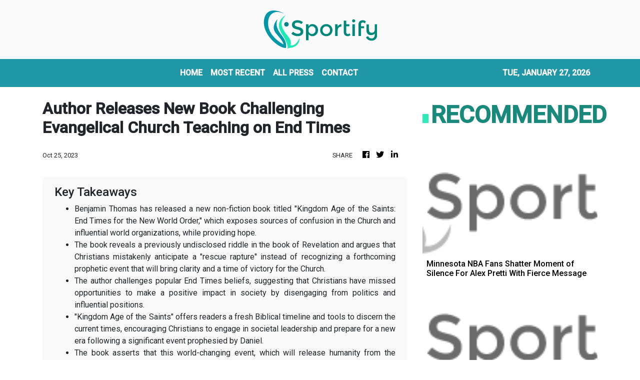

--- FILE ---
content_type: text/html; charset=utf-8
request_url: https://us-central1-vertical-news-network.cloudfunctions.net/get/fetch-include-rss
body_size: 15190
content:
[
  {
    "id": 112674183,
    "title": "Football fixtures and results",
    "summary": "Catch up with all the week’s football fixtures and results here.",
    "slug": "football-fixtures-and-results",
    "link": "https://www.kentonline.co.uk/maidstone/sport/football-fixtures-and-results-335455/",
    "date_published": "2026-01-26T22:03:40.000Z",
    "images": "https://www.kentonline.co.uk/_media/img/330x0/TZIBSKQ6T4L31W2YROZ7.jpg",
    "categories": "4062,162,1094,2804,4043,4063,4515,4526,4527,4528,4531,4538,4552,4553,4558,4566",
    "img_id": "0",
    "caption": "",
    "country": "United Kingdom",
    "source_type": "rss",
    "source": "KentOnline"
  },
  {
    "id": 112928127,
    "title": "Minnesota NBA Fans Shatter Moment of Silence For Alex Pretti With Fierce Message",
    "summary": "People at the rescheduled Timberwolves match brought their A-game to demonstrate against the widely criticized killing of another protester.",
    "slug": "minnesota-nba-fans-shatter-moment-of-silence-for-alex-pretti-with-fierce-message",
    "link": "https://www.huffpost.com/entry/minnesota-timberwolves-fuck-ice-target-center_n_69773f11e4b00d7771d7b6f6",
    "date_published": "2026-01-26T11:44:52.000Z",
    "images": "",
    "categories": "4062,162,1094,2804,4043,4063,4515,4526,4527,4528,4531,4538,4552,4553,4558,4566",
    "img_id": "0",
    "caption": "",
    "country": "United States",
    "source_type": "rss",
    "source": "HuffPost"
  },
  {
    "id": 112901500,
    "title": "KentOnline’s team of the week",
    "summary": "Find out who’s in KentOnline’s team of the week and vote for your star man.",
    "slug": "kentonlines-team-of-the-week",
    "link": "https://www.kentonline.co.uk/thanet/sport/kentonline-s-team-of-the-week-335592/",
    "date_published": "2026-01-26T11:09:10.000Z",
    "images": "https://www.kentonline.co.uk/_media/img/330x0/XQHB8Z5QBV8MIG459RRV.jpg",
    "categories": "4062,162,1094,2804,4043,4063,4515,4526,4527,4528,4531,4538,4552,4553,4558,4566",
    "img_id": "0",
    "caption": "",
    "country": "United Kingdom",
    "source_type": "rss",
    "source": "KentOnline"
  },
  {
    "id": 112868884,
    "title": "Gillingham striker Josh Andrews shines after scrutiny",
    "summary": "Josh Andrews delivered a strong response to a frustrating afternoon a week ago as Gillingham cruised to a 3-0 win over Harrogate on Saturday.",
    "slug": "gillingham-striker-josh-andrews-shines-after-scrutiny",
    "link": "https://www.kentonline.co.uk/medway/sport/gillingham-striker-josh-andrews-shines-after-scrutiny-335580/",
    "date_published": "2026-01-26T08:32:08.000Z",
    "images": "https://www.kentonline.co.uk/_media/img/330x0/X0HSQNGNZDDV5ML3MCKS.jpg",
    "categories": "4062,162,1094,2804,4043,4063,4515,4526,4527,4528,4531,4538,4552,4553,4558,4566",
    "img_id": "0",
    "caption": "",
    "country": "United Kingdom",
    "source_type": "rss",
    "source": "KentOnline"
  },
  {
    "id": 112928128,
    "title": "'I Can't Watch': Trump Fires Off Unexpected Whine At The Worst Possible Time",
    "summary": "The president complained about football again as protests rocked Minneapolis after Saturday's deadly shooting.",
    "slug": "i-cant-watch-trump-fires-off-unexpected-whine-at-the-worst-possible-time",
    "link": "https://www.huffpost.com/entry/trump-nfl-kickoff-rule-change_n_6976db16e4b084f2a18ec8c2",
    "date_published": "2026-01-26T05:30:42.000Z",
    "images": "",
    "categories": "4062,162,1094,2804,4043,4063,4515,4526,4527,4528,4531,4538,4552,4553,4558,4566",
    "img_id": "0",
    "caption": "",
    "country": "United States",
    "source_type": "rss",
    "source": "HuffPost"
  },
  {
    "id": 112868883,
    "title": "Ainsworth hopes Nevitt thrives after Cambridge loan move",
    "summary": "Gillingham manager Gareth Ainsworth says he hopes Elliott Nevitt enjoys success after joining League Two rivals Cambridge United.",
    "slug": "ainsworth-hopes-nevitt-thrives-after-cambridge-loan-move",
    "link": "https://www.kentonline.co.uk/medway/sport/ainsworth-hopes-nevitt-thrives-after-cambridge-loan-move-335582/",
    "date_published": "2026-01-26T05:00:00.000Z",
    "images": "https://www.kentonline.co.uk/_media/img/330x0/BD6RAIZUHXZI2UH19K8S.jpg",
    "categories": "4062,162,1094,2804,4043,4063,4515,4526,4527,4528,4531,4538,4552,4553,4558,4566",
    "img_id": "0",
    "caption": "",
    "country": "United Kingdom",
    "source_type": "rss",
    "source": "KentOnline"
  },
  {
    "id": 112928129,
    "title": "Sam Darnold And Seahawks Advance To Super Bowl With Thrilling 31-27 Win Over Rams In NFC Title Game",
    "summary": "The Seattle Seahawks advanced to the Super Bowl, beating the Los Angeles Rams 31-27 in an electrifying NFC championship game.",
    "slug": "sam-darnold-and-seahawks-advance-to-super-bowl-with-thrilling-3127-win-over-rams-in-nfc-title-game",
    "link": "https://www.huffpost.com/entry/ap-fbn-rams-seahawks_n_6976da38e4b084f2a18ec83d",
    "date_published": "2026-01-26T03:09:52.000Z",
    "images": "",
    "categories": "4062,162,1094,2804,4043,4063,4515,4526,4527,4528,4531,4538,4552,4553,4558,4566",
    "img_id": "0",
    "caption": "",
    "country": "United States",
    "source_type": "rss",
    "source": "HuffPost"
  },
  {
    "id": 112928130,
    "title": "Why Won’t Trump Attend The Super Bowl This Year? It’s Just Too Far!",
    "summary": "Trump also condemned the NFL’s entertainment lineup for the game: \"I'm anti-them.\"",
    "slug": "why-wont-trump-attend-the-super-bowl-this-year-its-just-too-far",
    "link": "https://www.huffpost.com/entry/donald-trump-skips-super-bowl_n_697649a2e4b068aff7af682e",
    "date_published": "2026-01-26T02:20:37.000Z",
    "images": "",
    "categories": "4062,162,1094,2804,4043,4063,4515,4526,4527,4528,4531,4538,4552,4553,4558,4566",
    "img_id": "0",
    "caption": "",
    "country": "United States",
    "source_type": "rss",
    "source": "HuffPost"
  },
  {
    "id": 112708306,
    "title": "Ainsworth talks up promotion push after Gillingham’s dominant win",
    "summary": "‘We’re still in this race’ declared Gillingham’s boss after securing back-to-back League 2 wins.",
    "slug": "ainsworth-talks-up-promotion-push-after-gillinghams-dominant-win",
    "link": "https://www.kentonline.co.uk/medway/sport/reaction-harrogate-v-gillingham-league-2-335547/",
    "date_published": "2026-01-25T10:51:19.000Z",
    "images": "https://www.kentonline.co.uk/_media/img/330x0/IBA571H0JE7RD0691O37.jpg",
    "categories": "4062,162,1094,2804,4043,4063,4515,4526,4527,4528,4531,4538,4552,4553,4558,4566",
    "img_id": "0",
    "caption": "",
    "country": "United Kingdom",
    "source_type": "rss",
    "source": "KentOnline"
  },
  {
    "id": 112697004,
    "title": "Report: Back-to-back wins for the Gills",
    "summary": "Gillingham deservedly took maximum points from their trip to lowly Harrogate Town.",
    "slug": "report-backtoback-wins-for-the-gills",
    "link": "https://www.kentonline.co.uk/medway/sport/match-report-harrogate-v-gillingham-league-2-335546/",
    "date_published": "2026-01-25T10:50:34.000Z",
    "images": "https://www.kentonline.co.uk/_media/img/330x0/DBY9JCRPDMJ2UBQMEK73.jpg",
    "categories": "4062,162,1094,2804,4043,4063,4515,4526,4527,4528,4531,4538,4552,4553,4558,4566",
    "img_id": "0",
    "caption": "",
    "country": "United Kingdom",
    "source_type": "rss",
    "source": "KentOnline"
  },
  {
    "id": 112773439,
    "title": "Fit-again defender enjoying key role for rejuvenated Gills",
    "summary": "Conor Masterson underlined his growing influence at Gillingham as the goalscoring defender played a key role in Saturday’s win.",
    "slug": "fitagain-defender-enjoying-key-role-for-rejuvenated-gills",
    "link": "https://www.kentonline.co.uk/medway/sport/fit-again-defender-enjoying-key-role-for-rejuvenated-gills-335566/",
    "date_published": "2026-01-25T10:50:06.000Z",
    "images": "https://www.kentonline.co.uk/_media/img/330x0/KRM31TTI4REBGCOUWEIM.jpg",
    "categories": "4062,162,1094,2804,4043,4063,4515,4526,4527,4528,4531,4538,4552,4553,4558,4566",
    "img_id": "0",
    "caption": "",
    "country": "United Kingdom",
    "source_type": "rss",
    "source": "KentOnline"
  },
  {
    "id": 112719019,
    "title": "Williams’ reward after answering late Gillingham call-up",
    "summary": "Euan Williams’ dash north by train ended in a big moment for the Gillingham midfielder.",
    "slug": "williams-reward-after-answering-late-gillinghamcallup",
    "link": "https://www.kentonline.co.uk/medway/sport/williams-reward-after-answering-late-gillingham-call-up-335562/",
    "date_published": "2026-01-24T20:55:35.000Z",
    "images": "https://www.kentonline.co.uk/_media/img/330x0/ZPNTF4TKMO13Z1GZ0Z85.jpg",
    "categories": "4062,162,1094,2804,4043,4063,4515,4526,4527,4528,4531,4538,4552,4553,4558,4566",
    "img_id": "0",
    "caption": "",
    "country": "United Kingdom",
    "source_type": "rss",
    "source": "KentOnline"
  },
  {
    "id": 112719018,
    "title": "Southern Counties East League round-up",
    "summary": "Hythe Town were hit for seven on a bruising day for the Southern Counties East Premier Division strugglers.",
    "slug": "southern-counties-east-league-roundup",
    "link": "https://www.kentonline.co.uk/malling/sport/southern-counties-east-league-round-up-335563/",
    "date_published": "2026-01-24T20:52:33.000Z",
    "images": "https://www.kentonline.co.uk/_media/img/330x0/HKTQIDRSV6T0TRGT30N5.jpg",
    "categories": "4062,162,1094,2804,4043,4063,4515,4526,4527,4528,4531,4538,4552,4553,4558,4566",
    "img_id": "0",
    "caption": "",
    "country": "United Kingdom",
    "source_type": "rss",
    "source": "KentOnline"
  },
  {
    "id": 112708305,
    "title": "‘The boy was almost in tears’ - Injury blow for Gillingham loan man",
    "summary": "Gillingham loan winger Jonny Smith’s injury frustration continued on Saturday as he ended the day on crutches.",
    "slug": "the-boy-was-almost-in-tears-injury-blow-for-gillingham-loan-man",
    "link": "https://www.kentonline.co.uk/medway/sport/the-boy-was-almost-in-tears-injury-blow-for-gillingham-l-335561/",
    "date_published": "2026-01-24T19:47:06.000Z",
    "images": "https://www.kentonline.co.uk/_media/img/330x0/QBOGRXR6BGQH8VSRCVBW.jpg",
    "categories": "4062,162,1094,2804,4043,4063,4515,4526,4527,4528,4531,4538,4552,4553,4558,4566",
    "img_id": "0",
    "caption": "",
    "country": "United Kingdom",
    "source_type": "rss",
    "source": "KentOnline"
  },
  {
    "id": 112708304,
    "title": "Isthmian League round-up",
    "summary": "Ramsgate maintained their 100 per cent record in 2026 with a third successive victory.",
    "slug": "isthmian-league-roundup",
    "link": "https://www.kentonline.co.uk/thanet/sport/isthmian-league-round-up-335559/",
    "date_published": "2026-01-24T19:17:38.000Z",
    "images": "https://www.kentonline.co.uk/_media/img/330x0/WTQXLKAMNL63BUWBMKLT.jpg",
    "categories": "4062,162,1094,2804,4043,4063,4515,4526,4527,4528,4531,4538,4552,4553,4558,4566",
    "img_id": "0",
    "caption": "",
    "country": "United Kingdom",
    "source_type": "rss",
    "source": "KentOnline"
  },
  {
    "id": 112674178,
    "title": "Matchday Live: Harrogate v Gillingham, Ebbsfleet v Dagenham, Maidstone v Hemel Hempstead, Folkestone v Wingate & Finchley",
    "summary": "Follow this afternoon’s football in our live blog, including Gillingham’s trip to Harrogate.",
    "slug": "matchday-live-harrogate-v-gillingham-ebbsfleet-v-dagenham-maidstone-v-hemel-hempstead-folkestone-v-wingate-finchley",
    "link": "https://www.kentonline.co.uk/medway/sport/matchday-live-harrogate-v-gillingham-ebbsfleet-v-dagenham-335554/",
    "date_published": "2026-01-24T13:50:00.000Z",
    "images": "https://www.kentonline.co.uk/_media/img/330x0/6M8MZNFCPNH6E0CNJBGK.jpg",
    "categories": "4062,162,1094,2804,4043,4063,4515,4526,4527,4528,4531,4538,4552,4553,4558,4566",
    "img_id": "0",
    "caption": "",
    "country": "United Kingdom",
    "source_type": "rss",
    "source": "KentOnline"
  },
  {
    "id": 112674179,
    "title": "Nevitt on his way as Gillingham line up next move",
    "summary": "Striker Elliott Nevitt has linked up with his former Gillingham manager and a move away from the club.",
    "slug": "nevitt-on-his-way-as-gillingham-line-up-next-move",
    "link": "https://www.kentonline.co.uk/medway/sport/nevitt-on-his-way-as-gillingham-line-up-next-move-335532/",
    "date_published": "2026-01-24T07:28:01.000Z",
    "images": "https://www.kentonline.co.uk/_media/img/330x0/Z7OXVV14SU30OEK62DIZ.jpg",
    "categories": "4062,162,1094,2804,4043,4063,4515,4526,4527,4528,4531,4538,4552,4553,4558,4566",
    "img_id": "0",
    "caption": "",
    "country": "United Kingdom",
    "source_type": "rss",
    "source": "KentOnline"
  },
  {
    "id": 112624627,
    "title": "U.S. Olympic Figure Skater Reveals Perhaps Best Part Of Coming Out As Pansexual",
    "summary": "Milan Olympics-bound Amber Glenn spoke candidly about her sexuality, and she might be making history for it.",
    "slug": "us-olympic-figure-skater-reveals-perhaps-best-part-of-coming-out-as-pansexual",
    "link": "https://www.huffpost.com/entry/amber-glenn-bisexual-pansexual-figure-skater-milan-cortina-olympics_n_69737b36e4b0a02ab3a0ea76",
    "date_published": "2026-01-23T17:59:32.000Z",
    "images": "",
    "categories": "4062,162,1094,2804,4043,4063,4515,4526,4527,4528,4531,4538,4552,4553,4558,4566",
    "img_id": "0",
    "caption": "",
    "country": "United States",
    "source_type": "rss",
    "source": "HuffPost"
  },
  {
    "id": 112674180,
    "title": "Gillingham snap up goalscoring midfielder",
    "summary": "Gillingham have signed a midfielder who scored against them last weekend.",
    "slug": "gillingham-snap-up-goalscoring-midfielder",
    "link": "https://www.kentonline.co.uk/medway/sport/gillingham-snap-up-goalscoring-midfielder-335523/",
    "date_published": "2026-01-23T14:59:36.000Z",
    "images": "https://www.kentonline.co.uk/_media/img/330x0/T6CRWYHDOGHBT1HC6WCU.jpg",
    "categories": "4062,162,1094,2804,4043,4063,4515,4526,4527,4528,4531,4538,4552,4553,4558,4566",
    "img_id": "0",
    "caption": "",
    "country": "United Kingdom",
    "source_type": "rss",
    "source": "KentOnline"
  },
  {
    "id": 112565233,
    "title": "Fascinating Photos Capture The First Ever Winter Olympics In 1924",
    "summary": "There’s not a sponsorship logo or LED scoreboard in sight.",
    "slug": "fascinating-photos-capture-the-first-ever-winter-olympics-in-1924",
    "link": "https://www.huffpost.com/entry/winter-olympics-1924-chamonix-photos_n_69736beee4b0283a09775a85",
    "date_published": "2026-01-23T14:05:36.000Z",
    "images": "",
    "categories": "4062,162,1094,2804,4043,4063,4515,4526,4527,4528,4531,4538,4552,4553,4558,4566",
    "img_id": "0",
    "caption": "",
    "country": "United States",
    "source_type": "rss",
    "source": "HuffPost"
  },
  {
    "id": 112674182,
    "title": "Ref alert for Gills as controversial official takes charge",
    "summary": "Controversial referee Zac Kennard-Kettle has been assigned to take charge of Gillingham’s League 2 clash at Harrogate Town tomorrow.",
    "slug": "ref-alert-for-gills-as-controversial-official-takes-charge",
    "link": "https://www.kentonline.co.uk/medway/sport/ref-alert-for-gills-as-controversial-official-takes-charge-335491/",
    "date_published": "2026-01-23T05:00:00.000Z",
    "images": "https://www.kentonline.co.uk/_media/img/330x0/CLHUSXC06J24EIO2ZOSC.jpg",
    "categories": "4062,162,1094,2804,4043,4063,4515,4526,4527,4528,4531,4538,4552,4553,4558,4566",
    "img_id": "0",
    "caption": "",
    "country": "United Kingdom",
    "source_type": "rss",
    "source": "KentOnline"
  },
  {
    "id": 112674181,
    "title": "‘I didn’t know that!’ Gillingham winger stunned by opponent’s form",
    "summary": "Gillingham winger Jonny Smith was surprised to learn just how bad Harrogate’s current League 2 form is.",
    "slug": "i-didnt-know-that-gillingham-winger-stunned-by-opponents-form",
    "link": "https://www.kentonline.co.uk/medway/sport/i-didn-t-know-that-gillingham-winger-stunned-by-opponent-335489/",
    "date_published": "2026-01-23T05:00:00.000Z",
    "images": "https://www.kentonline.co.uk/_media/img/330x0/CG2YJS7X22SUIZFI2YCK.jpg",
    "categories": "4062,162,1094,2804,4043,4063,4515,4526,4527,4528,4531,4538,4552,4553,4558,4566",
    "img_id": "0",
    "caption": "",
    "country": "United Kingdom",
    "source_type": "rss",
    "source": "KentOnline"
  },
  {
    "id": 112512846,
    "title": "NFL Reporter-Turned Senate Hopeful Roundly Mocked For Campaign Claim",
    "summary": "MS NOW’s Chris Hayes called Minnesota Senate candidate Michele Tafoya's claim that walking the NFL sidelines taught her leadership “the funniest argument for why someone is qualified for a job I've ever seen.”",
    "slug": "nfl-reporterturned-senate-hopeful-roundly-mocked-for-campaign-claim",
    "link": "https://www.huffpost.com/entry/nfl-journalist-michele-tafoya-running-for-senate-gets-ridicule_n_69726bbae4b0dfed7798fb10",
    "date_published": "2026-01-22T19:50:14.000Z",
    "images": "",
    "categories": "4062,162,1094,2804,4043,4063,4515,4526,4527,4528,4531,4538,4552,4553,4558,4566",
    "img_id": "0",
    "caption": "",
    "country": "United States",
    "source_type": "rss",
    "source": "HuffPost"
  },
  {
    "id": 112457394,
    "title": "Manager jokes about rumours as Gills linked with winger McAllister",
    "summary": "Gillingham manager Gareth Ainsworth admits he’ll be glad when the transfer window closes as more players are linked with a move to Priestfield.",
    "slug": "manager-jokes-about-rumours-as-gills-linked-with-winger-mcallister",
    "link": "https://www.kentonline.co.uk/medway/sport/ainsworth-jokes-about-rumours-as-gills-linked-with-winger-mc-335479/",
    "date_published": "2026-01-22T16:09:27.000Z",
    "images": "https://www.kentonline.co.uk/_media/img/330x0/YTCQFA5XRNVTPWLEW2DT.jpg",
    "categories": "4062,162,1094,2804,4043,4063,4515,4526,4527,4528,4531,4538,4552,4553,4558,4566",
    "img_id": "0",
    "caption": "",
    "country": "United Kingdom",
    "source_type": "rss",
    "source": "KentOnline"
  },
  {
    "id": 112512847,
    "title": "Off-Ice Drama Prompts NBC To Fire Olympics Skating Commentator",
    "summary": "The network made the move just weeks before the Winter Games begin in Italy.",
    "slug": "office-drama-prompts-nbc-to-fire-olympics-skating-commentator",
    "link": "https://www.huffpost.com/entry/nbc-winter-olympics-gabriella-papadakis_n_69723953e4b0dfed7798ca36",
    "date_published": "2026-01-22T15:58:17.000Z",
    "images": "",
    "categories": "4062,162,1094,2804,4043,4063,4515,4526,4527,4528,4531,4538,4552,4553,4558,4566",
    "img_id": "0",
    "caption": "",
    "country": "United States",
    "source_type": "rss",
    "source": "HuffPost"
  },
  {
    "id": 112451921,
    "title": "Race To Finish Venues, U.S. Hockey Star Injured: Live Winter Olympics Updates",
    "summary": "Follow along for the latest news from the 2026 Milan Cortina Games.",
    "slug": "race-to-finish-venues-us-hockey-star-injured-live-winter-olympics-updates",
    "link": "https://www.huffpost.com/entry/2026-winter-olympics-milan-cortina-latest-updates_n_6972065ee4b0dfed77989a6a",
    "date_published": "2026-01-22T14:57:31.000Z",
    "images": "",
    "categories": "4062,162,1094,2804,4043,4063,4515,4526,4527,4528,4531,4538,4552,4553,4558,4566",
    "img_id": "0",
    "caption": "",
    "country": "United States",
    "source_type": "rss",
    "source": "HuffPost"
  },
  {
    "id": 112457395,
    "title": "Duo win Olympics call-up",
    "summary": "Tunbridge Wells’ Matt Weston and Thanet’s Taylor Lawrence will compete in their second Winter Olympics next month after getting the nod for Team GB.",
    "slug": "duo-win-olympics-callup",
    "link": "https://www.kentonline.co.uk/tunbridge-wells/sport/duo-win-olympics-call-up-335459/",
    "date_published": "2026-01-22T13:17:36.000Z",
    "images": "https://www.kentonline.co.uk/_media/img/330x0/SGNV1J8JH8JKY3WI2CMZ.jpg",
    "categories": "4062,162,1094,2804,4043,4063,4515,4526,4527,4528,4531,4538,4552,4553,4558,4566",
    "img_id": "0",
    "caption": "",
    "country": "United Kingdom",
    "source_type": "rss",
    "source": "KentOnline"
  },
  {
    "id": 112457396,
    "title": "Kent overseas bowler excited for maiden English red-ball spell",
    "summary": "A second South African fast bowler has agreed to join for the start of Kent’s County Championship summer.",
    "slug": "kent-overseas-bowler-excited-for-maiden-english-redball-spell",
    "link": "https://www.kentonline.co.uk/canterbury/sport/second-south-african-joins-kent-for-start-of-red-ball-season-335444/",
    "date_published": "2026-01-22T12:20:19.000Z",
    "images": "https://www.kentonline.co.uk/_media/img/330x0/CRKHGS5NFBHYIK5WKNYF.jpg",
    "categories": "4062,162,1094,2804,4043,4063,4515,4526,4527,4528,4531,4538,4552,4553,4558,4566",
    "img_id": "0",
    "caption": "",
    "country": "United Kingdom",
    "source_type": "rss",
    "source": "KentOnline"
  },
  {
    "id": 112442318,
    "title": "Organizers Rush To Complete Winter Olympic Venues In Time For Games",
    "summary": "“Is there still some work to be done? Yes, a lot,\" admitted an IOC director, adding: \"But what I have been told is, it's not complex work.\"",
    "slug": "organizers-rush-to-complete-winter-olympic-venues-in-time-for-games",
    "link": "https://www.huffpost.com/entry/winter-olympics-venues-rush-to-finish_n_6972144ae4b08d1cc243b712",
    "date_published": "2026-01-22T12:19:31.000Z",
    "images": "",
    "categories": "4062,162,1094,2804,4043,4063,4515,4526,4527,4528,4531,4538,4552,4553,4558,4566",
    "img_id": "0",
    "caption": "",
    "country": "United States",
    "source_type": "rss",
    "source": "HuffPost"
  },
  {
    "id": 112457398,
    "title": "Joe Gbode on the move months after big-money Gillingham exit",
    "summary": "Joe Gbode has joined a non-league team just five months after a big move away from Gillingham.",
    "slug": "joe-gbode-on-the-move-months-after-bigmoney-gillingham-exit",
    "link": "https://www.kentonline.co.uk/medway/sport/joe-gbode-on-the-move-months-after-big-money-gillingham-exit-335443/",
    "date_published": "2026-01-22T09:02:05.000Z",
    "images": "https://www.kentonline.co.uk/_media/img/330x0/U33HQYNYJI0N3I46CEY2.jpg",
    "categories": "4062,162,1094,2804,4043,4063,4515,4526,4527,4528,4531,4538,4552,4553,4558,4566",
    "img_id": "0",
    "caption": "",
    "country": "United Kingdom",
    "source_type": "rss",
    "source": "KentOnline"
  },
  {
    "id": 112457397,
    "title": "Ainsworth backs Gills to build momentum",
    "summary": "Gillingham manager Gareth Ainsworth is convinced he’s on the cusp of turning things around.",
    "slug": "ainsworth-backs-gills-to-build-momentum",
    "link": "https://www.kentonline.co.uk/medway/sport/ainsworth-backs-gills-to-build-momentum-335406/",
    "date_published": "2026-01-22T05:00:00.000Z",
    "images": "https://www.kentonline.co.uk/_media/img/330x0/WQMM3P55CUH3GZ2ETI2E.jpg",
    "categories": "4062,162,1094,2804,4043,4063,4515,4526,4527,4528,4531,4538,4552,4553,4558,4566",
    "img_id": "0",
    "caption": "",
    "country": "United Kingdom",
    "source_type": "rss",
    "source": "KentOnline"
  },
  {
    "id": 112442319,
    "title": "David Beckham Breaks His Silence After Son Brooklyn's Accusations",
    "summary": "The former English professional footballer also spoke about how “dangerous” social media can be.",
    "slug": "david-beckham-breaks-his-silence-after-son-brooklyns-accusations",
    "link": "https://www.huffpost.com/entry/david-beckham-brooklyn-rant-feud_n_6970fee0e4b0f8f3759e7056",
    "date_published": "2026-01-21T22:40:46.000Z",
    "images": "",
    "categories": "4062,162,1094,2804,4043,4063,4515,4526,4527,4528,4531,4538,4552,4553,4558,4566",
    "img_id": "0",
    "caption": "",
    "country": "United States",
    "source_type": "rss",
    "source": "HuffPost"
  },
  {
    "id": 112442320,
    "title": "Andy Cohen Corners NBC Analyst To Answer If He Hooked Up With 'Closeted' Athlete",
    "summary": "Winter Olympics commentator Johnny Weir was asked if he had a \"Heated Rivalry\" moment as a skater.",
    "slug": "andy-cohen-corners-nbc-analyst-to-answer-if-he-hooked-up-with-closeted-athlete",
    "link": "https://www.huffpost.com/entry/andy-cohen-johnny-weir_n_6971272de4b09c80d30579b1",
    "date_published": "2026-01-21T21:15:04.000Z",
    "images": "",
    "categories": "4062,162,1094,2804,4043,4063,4515,4526,4527,4528,4531,4538,4552,4553,4558,4566",
    "img_id": "0",
    "caption": "",
    "country": "United States",
    "source_type": "rss",
    "source": "HuffPost"
  },
  {
    "id": 112402113,
    "title": "Managers blamed as Gills fined for their part in mass brawl",
    "summary": "Gillingham have been hit with a fine for their part in a mass confrontation against Colchester United.",
    "slug": "managers-blamed-as-gills-fined-for-their-part-in-mass-brawl",
    "link": "https://www.kentonline.co.uk/medway/sport/managers-blamed-as-gills-fined-for-their-part-in-mass-brawl-335432/",
    "date_published": "2026-01-21T19:19:24.000Z",
    "images": "https://www.kentonline.co.uk/_media/img/330x0/LPJX8XYTQ1U603MMBZUJ.jpg",
    "categories": "4062,162,1094,2804,4043,4063,4515,4526,4527,4528,4531,4538,4552,4553,4558,4566",
    "img_id": "0",
    "caption": "",
    "country": "United Kingdom",
    "source_type": "rss",
    "source": "KentOnline"
  },
  {
    "id": 112352980,
    "title": "Longtime NBC Football Reporter Announces GOP Senate Bid In Powder Keg State",
    "summary": "The former sports broadcaster turned candidate attacked \"radical ideologies\" in a campaign video packed with conservative talking points.",
    "slug": "longtime-nbc-football-reporter-announces-gop-senate-bid-in-powder-keg-state",
    "link": "https://www.huffpost.com/entry/michele-tafoya-senate_n_6970bbd3e4b084d70182f19f",
    "date_published": "2026-01-21T13:43:13.000Z",
    "images": "",
    "categories": "4062,162,1094,2804,4043,4063,4515,4526,4527,4528,4531,4538,4552,4553,4558,4566",
    "img_id": "0",
    "caption": "",
    "country": "United States",
    "source_type": "rss",
    "source": "HuffPost"
  },
  {
    "id": 112402114,
    "title": "Good vibes at Gillingham attract Watford loan man back",
    "summary": "Watford defender Travis Akomeah has returned to Gillingham on loan for the remainder of the season.",
    "slug": "good-vibes-at-gillingham-attract-watford-loan-man-back",
    "link": "https://www.kentonline.co.uk/medway/sport/watford-loan-man-makes-gillingham-return-335411/",
    "date_published": "2026-01-21T13:33:41.000Z",
    "images": "https://www.kentonline.co.uk/_media/img/330x0/FSRJRCYJNFCGDUH5L1TS.jpg",
    "categories": "4062,162,1094,2804,4043,4063,4515,4526,4527,4528,4531,4538,4552,4553,4558,4566",
    "img_id": "0",
    "caption": "",
    "country": "United Kingdom",
    "source_type": "rss",
    "source": "KentOnline"
  },
  {
    "id": 112352981,
    "title": "Favoritism Furor Erupts After Top Coach’s Daughter Named To Olympic Team",
    "summary": "The Italian curling team's selection of 19-year-old Rebecca Mariani brought a furious response from the omitted Angela Romei, who was in the squad for years.",
    "slug": "favoritism-furor-erupts-after-top-coachs-daughter-named-to-olympic-team",
    "link": "https://www.huffpost.com/entry/favoritism-row-olympics-italy_n_6970c32fe4b084d70182f8f0",
    "date_published": "2026-01-21T12:33:45.000Z",
    "images": "",
    "categories": "4062,162,1094,2804,4043,4063,4515,4526,4527,4528,4531,4538,4552,4553,4558,4566",
    "img_id": "0",
    "caption": "",
    "country": "United States",
    "source_type": "rss",
    "source": "HuffPost"
  },
  {
    "id": 112343772,
    "title": "Striker handed chance to reignite goal run at Sheppey",
    "summary": "Sheppey United will be hoping their new loan recruit can rediscover the scoring form that brought him eight goals in two months at Chatham Town.",
    "slug": "striker-handed-chance-to-reignite-goal-run-at-sheppey",
    "link": "https://www.kentonline.co.uk/sheerness/sport/striker-handed-chance-to-reignite-goal-run-at-sheppey-335385/",
    "date_published": "2026-01-21T12:09:44.000Z",
    "images": "https://www.kentonline.co.uk/_media/img/330x0/2KMWEUPWTIE8GB2LCUB4.jpg",
    "categories": "4062,162,1094,2804,4043,4063,4515,4526,4527,4528,4531,4538,4552,4553,4558,4566",
    "img_id": "0",
    "caption": "",
    "country": "United Kingdom",
    "source_type": "rss",
    "source": "KentOnline"
  },
  {
    "id": 112343771,
    "title": "Gillingham goakeeper makes loan move",
    "summary": "Gillingham goalkeeper Taite Holtam will spend the second half of the season playing in the Isthmian Premier Division.",
    "slug": "gillingham-goakeeper-makes-loan-move",
    "link": "https://www.kentonline.co.uk/medway/sport/gillingham-goakeeper-makes-loan-move-335399/",
    "date_published": "2026-01-21T11:51:19.000Z",
    "images": "https://www.kentonline.co.uk/_media/img/330x0/E6OZQQO7KMID06PA6D11.jpg",
    "categories": "4062,162,1094,2804,4043,4063,4515,4526,4527,4528,4531,4538,4552,4553,4558,4566",
    "img_id": "0",
    "caption": "",
    "country": "United Kingdom",
    "source_type": "rss",
    "source": "KentOnline"
  },
  {
    "id": 112311782,
    "title": "From Priestfield madness to Milton Rec: Gillingham fan’s surreal weekend",
    "summary": "Milton Rec on Sunday morning felt a world away from Priestfield for Gills fan and ref Will Campbell-Wroe after his big moment a day earlier.",
    "slug": "from-priestfield-madness-to-milton-rec-gillingham-fans-surreal-weekend",
    "link": "https://www.kentonline.co.uk/medway/sport/from-priestfield-madness-to-milton-rec-gillingham-fan-s-sur-335383/",
    "date_published": "2026-01-21T09:32:43.000Z",
    "images": "https://www.kentonline.co.uk/_media/img/330x0/4BB58Y2FIOGMWHPLYKZM.jpg",
    "categories": "4062,162,1094,2804,4043,4063,4515,4526,4527,4528,4531,4538,4552,4553,4558,4566",
    "img_id": "0",
    "caption": "",
    "country": "United Kingdom",
    "source_type": "rss",
    "source": "KentOnline"
  },
  {
    "id": 111721757,
    "title": "Football fixtures and results",
    "summary": "Catch up with all the week’s football fixtures and results here.",
    "slug": "football-fixtures-and-results",
    "link": "https://www.kentonline.co.uk/maidstone/sport/football-fixtures-and-results-335134/",
    "date_published": "2026-01-20T22:22:49.000Z",
    "images": "https://www.kentonline.co.uk/_media/img/330x0/0LSL4LIX1L2NXEROWES2.jpg",
    "categories": "4062,162,1094,2804,4043,4063,4515,4526,4527,4528,4531,4538,4552,4553,4558,4566",
    "img_id": "0",
    "caption": "",
    "country": "United Kingdom",
    "source_type": "rss",
    "source": "KentOnline"
  },
  {
    "id": 112273410,
    "title": "Scottish side confirm Gillingham bids for striker",
    "summary": "Gillingham have had two bids turned down for Ross County striker Ronan Hale.",
    "slug": "scottish-side-confirm-gillingham-bids-for-striker",
    "link": "https://www.kentonline.co.uk/medway/sport/scottish-side-confirm-gillingham-bids-for-striker-335367/",
    "date_published": "2026-01-20T17:41:48.000Z",
    "images": "https://www.kentonline.co.uk/_media/img/330x0/HOQKRBP2MM3MKF6TYRS3.jpg",
    "categories": "4062,162,1094,2804,4043,4063,4515,4526,4527,4528,4531,4538,4552,4553,4558,4566",
    "img_id": "0",
    "caption": "",
    "country": "United Kingdom",
    "source_type": "rss",
    "source": "KentOnline"
  },
  {
    "id": 112273411,
    "title": "Kent Schools Cross-Country Championships - in pictures",
    "summary": "If you ran in the weekend’s Kent Schools Cross-Country Championships Simon Hildrew’s picture gallery is a must-see - you could be in the frame!",
    "slug": "kent-schools-crosscountry-championships-in-pictures",
    "link": "https://www.kentonline.co.uk/dartford/sport/kent-schools-cross-country-championships-in-pictures-335324/",
    "date_published": "2026-01-20T09:54:59.000Z",
    "images": "https://www.kentonline.co.uk/_media/img/330x0/50CSXBSOX7EIHZ3HT6AA.jpg",
    "categories": "4062,162,1094,2804,4043,4063,4515,4526,4527,4528,4531,4538,4552,4553,4558,4566",
    "img_id": "0",
    "caption": "",
    "country": "United Kingdom",
    "source_type": "rss",
    "source": "KentOnline"
  },
  {
    "id": 112273412,
    "title": "Why Gillingham’s winger reunion has Ainsworth smiling",
    "summary": "Manager Gareth Ainsworth finally has the tools he craves at Gillingham and the chance to unleash his preferred attacking formation.",
    "slug": "why-gillinghams-winger-reunion-has-ainsworth-smiling",
    "link": "https://www.kentonline.co.uk/medway/sport/why-gillingham-s-winger-reunion-has-ainsworth-smiling-335325/",
    "date_published": "2026-01-20T05:00:00.000Z",
    "images": "https://www.kentonline.co.uk/_media/img/330x0/UQFBP1CSPTYU470TUCZP.jpg",
    "categories": "4062,162,1094,2804,4043,4063,4515,4526,4527,4528,4531,4538,4552,4553,4558,4566",
    "img_id": "0",
    "caption": "",
    "country": "United Kingdom",
    "source_type": "rss",
    "source": "KentOnline"
  },
  {
    "id": 112130131,
    "title": "South African signs for Kent",
    "summary": "An ICC World Test champion has agreed to sign for Kent as an overseas player this summer.",
    "slug": "south-african-signs-for-kent",
    "link": "https://www.kentonline.co.uk/canterbury/sport/south-african-signs-for-kent-335290/",
    "date_published": "2026-01-19T15:50:41.000Z",
    "images": "https://www.kentonline.co.uk/_media/img/330x0/DKUQ05V5ELK802PCPR08.jpg",
    "categories": "4062,162,1094,2804,4043,4063,4515,4526,4527,4528,4531,4538,4552,4553,4558,4566",
    "img_id": "0",
    "caption": "",
    "country": "United Kingdom",
    "source_type": "rss",
    "source": "KentOnline"
  },
  {
    "id": 112140263,
    "title": "FA Vase fifth round draw",
    "summary": "The draw has been made for the fifth round of the FA Vase - with holders Whitstable still hoping to retain the trophy.",
    "slug": "fa-vase-fifth-round-draw",
    "link": "https://www.kentonline.co.uk/whitstable/sport/fa-vase-fifth-round-draw-335309/",
    "date_published": "2026-01-19T15:34:50.000Z",
    "images": "https://www.kentonline.co.uk/_media/img/330x0/VUMQOX4JT1EDRX67DO5K.jpg",
    "categories": "4062,162,1094,2804,4043,4063,4515,4526,4527,4528,4531,4538,4552,4553,4558,4566",
    "img_id": "0",
    "caption": "",
    "country": "United Kingdom",
    "source_type": "rss",
    "source": "KentOnline"
  },
  {
    "id": 112135829,
    "title": "Bills Fire Sean McDermott After 9 Seasons Of Falling Short Of Reaching Super Bowl: Sources",
    "summary": "The move came two days after the team was eliminated in a heart-wrenching 33-30 overtime loss at Denver in the divisional round of the playoffs.",
    "slug": "bills-fire-sean-mcdermott-after-9-seasons-of-falling-short-of-reaching-super-bowl-sources",
    "link": "https://www.huffpost.com/entry/bufallo-bills-mcdermott-fired_n_696e4b72e4b08923e0749205",
    "date_published": "2026-01-19T15:27:11.000Z",
    "images": "",
    "categories": "4062,162,1094,2804,4043,4063,4515,4526,4527,4528,4531,4538,4552,4553,4558,4566",
    "img_id": "0",
    "caption": "",
    "country": "United States",
    "source_type": "rss",
    "source": "HuffPost"
  },
  {
    "id": 112130132,
    "title": "KentOnline’s team of the week",
    "summary": "Find out who’s in KentOnline’s team of the week and vote for your star man.",
    "slug": "kentonlines-team-of-the-week",
    "link": "https://www.kentonline.co.uk/gravesend/sport/kentonline-s-team-of-the-week-335282/",
    "date_published": "2026-01-19T09:50:49.000Z",
    "images": "https://www.kentonline.co.uk/_media/img/330x0/ZWQXHV75WHJ0BUFDEFES.jpg",
    "categories": "4062,162,1094,2804,4043,4063,4515,4526,4527,4528,4531,4538,4552,4553,4558,4566",
    "img_id": "0",
    "caption": "",
    "country": "United Kingdom",
    "source_type": "rss",
    "source": "KentOnline"
  },
  {
    "id": 112135830,
    "title": "Heckler At NBA Game In London Gets Huge Cheers With Blunt 3-Word Message For Trump",
    "summary": "A protester let the president know exactly how he feels about U.S. efforts to take Greenland.",
    "slug": "heckler-at-nba-game-in-london-gets-huge-cheers-with-blunt-3word-message-for-trump",
    "link": "https://www.huffpost.com/entry/nba-game-greenland-trump-heckler_n_696db26ee4b0fb912e992a3c",
    "date_published": "2026-01-19T06:14:31.000Z",
    "images": "",
    "categories": "4062,162,1094,2804,4043,4063,4515,4526,4527,4528,4531,4538,4552,4553,4558,4566",
    "img_id": "0",
    "caption": "",
    "country": "United States",
    "source_type": "rss",
    "source": "HuffPost"
  },
  {
    "id": 112103917,
    "title": "‘He’s a machine’ – Veteran duo lead the way in Gillingham thriller",
    "summary": "Glenn Morris was back in the Gillingham side on Saturday and saluted the efforts of a fellow veteran in their team.",
    "slug": "hes-a-machine-veteran-duo-lead-the-way-in-gillingham-thriller",
    "link": "https://www.kentonline.co.uk/medway/sport/he-s-a-machine-veteran-duo-lead-the-way-in-gillingham-th-335278/",
    "date_published": "2026-01-19T05:00:00.000Z",
    "images": "https://www.kentonline.co.uk/_media/img/330x0/EZ3LODJVPHZJW7Z6ER38.jpg",
    "categories": "4062,162,1094,2804,4043,4063,4515,4526,4527,4528,4531,4538,4552,4553,4558,4566",
    "img_id": "0",
    "caption": "",
    "country": "United Kingdom",
    "source_type": "rss",
    "source": "KentOnline"
  },
  {
    "id": 111915683,
    "title": "‘Oh my God, what a game!’ – Ainsworth revels in Gillingham’s comeback win",
    "summary": "Manager Gareth Ainsworth revelled in a dramatic afternoon at Priestfield as Gillingham came from behind to win a thrilling contest.",
    "slug": "oh-my-god-what-a-game-ainsworth-revels-in-gillinghams-comeback-win",
    "link": "https://www.kentonline.co.uk/medway/sport/reaction-gillingham-v-newport-county-335247/",
    "date_published": "2026-01-18T10:16:34.000Z",
    "images": "https://www.kentonline.co.uk/_media/img/330x0/VW1NZ53M7NX0B5T2YABV.jpg",
    "categories": "4062,162,1094,2804,4043,4063,4515,4526,4527,4528,4531,4538,4552,4553,4558,4566",
    "img_id": "0",
    "caption": "",
    "country": "United Kingdom",
    "source_type": "rss",
    "source": "KentOnline"
  },
  {
    "id": 112021639,
    "title": "Bo Nix Breaks His Right Ankle Late In Broncos' Playoff Win, Will Have Surgery",
    "summary": "Bo Nix broke his right ankle late in overtime of the Denver Broncos’ divisional-round victory over Buffalo on Saturday and will have surgery that will sideline him for the rest of the playoffs.",
    "slug": "bo-nix-breaks-his-right-ankle-late-in-broncos-playoff-win-will-have-surgery",
    "link": "https://www.huffpost.com/entry/denver-broncos-quarterback-bo-nix_n_696c50a8e4b0e4bac192c560",
    "date_published": "2026-01-18T03:29:18.000Z",
    "images": "",
    "categories": "4062,162,1094,2804,4043,4063,4515,4526,4527,4528,4531,4538,4552,4553,4558,4566",
    "img_id": "0",
    "caption": "",
    "country": "United States",
    "source_type": "rss",
    "source": "HuffPost"
  },
  {
    "id": 111927577,
    "title": "Ainsworth backs Andrews as Gills survive missed sitters",
    "summary": "Josh Andrews got the support from his manager on Saturday after the Gillingham striker had a day to forget.",
    "slug": "ainsworth-backs-andrews-as-gills-survive-missed-sitters",
    "link": "https://www.kentonline.co.uk/medway/sport/ainsworth-backs-andrews-as-gills-survive-missed-sitters-335255/",
    "date_published": "2026-01-17T23:32:22.000Z",
    "images": "https://www.kentonline.co.uk/_media/img/330x0/7H4T3MIBQ4TLKFR5BJIG.jpg",
    "categories": "4062,162,1094,2804,4043,4063,4515,4526,4527,4528,4531,4538,4552,4553,4558,4566",
    "img_id": "0",
    "caption": "",
    "country": "United Kingdom",
    "source_type": "rss",
    "source": "KentOnline"
  },
  {
    "id": 111927576,
    "title": "Fan saves the day after club’s call for assistance",
    "summary": "A fan from the stands came to the rescue on Saturday after Gillingham’s game was held up because of an injury.",
    "slug": "fan-saves-the-day-after-clubscall-for-assistance",
    "link": "https://www.kentonline.co.uk/medway/sport/fan-saves-the-day-after-club-s-call-for-assistance-335257/",
    "date_published": "2026-01-17T23:27:24.000Z",
    "images": "https://www.kentonline.co.uk/_media/img/330x0/Q8U9DG5F88TZQE6T2I43.jpg",
    "categories": "4062,162,1094,2804,4043,4063,4515,4526,4527,4528,4531,4538,4552,4553,4558,4566",
    "img_id": "0",
    "caption": "",
    "country": "United Kingdom",
    "source_type": "rss",
    "source": "KentOnline"
  },
  {
    "id": 111915684,
    "title": "Report: Late drama at Priestfield as Gillingham clinch comeback win",
    "summary": "Substitute Garath McCleary came off the bench to score a stoppage-time winner for Gillingham at Priestfield.",
    "slug": "report-late-drama-at-priestfield-as-gillingham-clinch-comeback-win",
    "link": "https://www.kentonline.co.uk/medway/sport/gillingham-v-newport-county-league-2-match-report-335245/",
    "date_published": "2026-01-17T23:20:07.000Z",
    "images": "https://www.kentonline.co.uk/_media/img/330x0/QCSYSHTOXBODTN60GKV8.jpg",
    "categories": "4062,162,1094,2804,4043,4063,4515,4526,4527,4528,4531,4538,4552,4553,4558,4566",
    "img_id": "0",
    "caption": "",
    "country": "United Kingdom",
    "source_type": "rss",
    "source": "KentOnline"
  },
  {
    "id": 111893940,
    "title": "Matchday Live: Gillingham v Newport, Torquay v Maidstone, Dover v Bath, Dartford v Aveley",
    "summary": "Follow this afternoon’s football in our live blog, including Gillingham’s home clash with Newport.",
    "slug": "matchday-live-gillingham-v-newport-torquay-v-maidstone-dover-v-bath-dartford-v-aveley",
    "link": "https://www.kentonline.co.uk/medway/sport/matchday-live-gillingham-v-newport-torquay-v-maidstone-do-335241/",
    "date_published": "2026-01-17T14:00:00.000Z",
    "images": "https://www.kentonline.co.uk/_media/img/330x0/PIMYPC74MD1VZU1GKGLE.jpg",
    "categories": "4062,162,1094,2804,4043,4063,4515,4526,4527,4528,4531,4538,4552,4553,4558,4566",
    "img_id": "0",
    "caption": "",
    "country": "United Kingdom",
    "source_type": "rss",
    "source": "KentOnline"
  },
  {
    "id": 111775520,
    "title": "Energy boost at Priestfield as Galinson returns",
    "summary": "Gillingham defender Max Clark says the presence of chairman Brad Galinson around the club has given everyone a lift.",
    "slug": "energy-boost-at-priestfield-as-galinson-returns",
    "link": "https://www.kentonline.co.uk/medway/sport/energy-boost-at-priestfield-as-galinson-returns-335230/",
    "date_published": "2026-01-16T17:42:25.000Z",
    "images": "https://www.kentonline.co.uk/_media/img/330x0/8I3DMIGJ7RL6Q3F2XNSO.jpg",
    "categories": "4062,162,1094,2804,4043,4063,4515,4526,4527,4528,4531,4538,4552,4553,4558,4566",
    "img_id": "0",
    "caption": "",
    "country": "United Kingdom",
    "source_type": "rss",
    "source": "KentOnline"
  },
  {
    "id": 111775521,
    "title": "Kent name club president",
    "summary": "Kent’s club president for 2027 has been named.",
    "slug": "kent-name-club-president",
    "link": "https://www.kentonline.co.uk/canterbury/sport/kent-s-2027-club-president-named-335196/",
    "date_published": "2026-01-16T13:20:05.000Z",
    "images": "https://www.kentonline.co.uk/_media/img/330x0/DIPXQLF66OFHLE4MMB08.jpg",
    "categories": "4062,162,1094,2804,4043,4063,4515,4526,4527,4528,4531,4538,4552,4553,4558,4566",
    "img_id": "0",
    "caption": "",
    "country": "United Kingdom",
    "source_type": "rss",
    "source": "KentOnline"
  },
  {
    "id": 111760436,
    "title": "Suit-Tampering Scandal Haunts Norway Ahead Of Olympics",
    "summary": "Officials were hit with lengthy bans just as Olympic pressure ramps up.",
    "slug": "suittampering-scandal-haunts-norway-ahead-of-olympics",
    "link": "https://www.huffpost.com/entry/norway-ski-jumping-scandal_n_696a2e25e4b0eee204af1543",
    "date_published": "2026-01-16T12:38:25.000Z",
    "images": "",
    "categories": "4062,162,1094,2804,4043,4063,4515,4526,4527,4528,4531,4538,4552,4553,4558,4566",
    "img_id": "0",
    "caption": "",
    "country": "United States",
    "source_type": "rss",
    "source": "HuffPost"
  },
  {
    "id": 111775522,
    "title": "Manager confirms Cirino will remain with the Gills",
    "summary": "Lenni Cirino is to remain with Gillingham for the rest of the season, says the manager.",
    "slug": "manager-confirms-cirino-will-remain-with-the-gills",
    "link": "https://www.kentonline.co.uk/medway/sport/manager-confirms-cirino-will-remain-with-the-gills-335197/",
    "date_published": "2026-01-16T12:23:46.000Z",
    "images": "https://www.kentonline.co.uk/_media/img/330x0/D8CFRKX43LAWEICJWBTB.jpg",
    "categories": "4062,162,1094,2804,4043,4063,4515,4526,4527,4528,4531,4538,4552,4553,4558,4566",
    "img_id": "0",
    "caption": "",
    "country": "United Kingdom",
    "source_type": "rss",
    "source": "KentOnline"
  },
  {
    "id": 111744052,
    "title": "No panic from Ainsworth as Gillingham close in on new signing",
    "summary": "Gillingham manager Gareth Ainsworth is keeping calm in the January transfer window as teams around them spend like crazy.",
    "slug": "no-panic-from-ainsworth-as-gillingham-close-in-on-new-signing",
    "link": "https://www.kentonline.co.uk/medway/sport/no-panic-from-ainsworth-as-gillingham-close-in-on-new-signin-335193/",
    "date_published": "2026-01-16T11:48:02.000Z",
    "images": "https://www.kentonline.co.uk/_media/img/330x0/EHL5SHJ084U5BX4ID44P.jpg",
    "categories": "4062,162,1094,2804,4043,4063,4515,4526,4527,4528,4531,4538,4552,4553,4558,4566",
    "img_id": "0",
    "caption": "",
    "country": "United Kingdom",
    "source_type": "rss",
    "source": "KentOnline"
  },
  {
    "id": 111760437,
    "title": "'Said It Under Oath': Sportswriter Says Trump's Cheating At Golf Was Just Confirmed",
    "summary": "\"Cheat at golf — cheat at life,\" Rick Reilly said.",
    "slug": "said-it-under-oath-sportswriter-says-trumps-cheating-at-golf-was-just-confirmed",
    "link": "https://www.huffpost.com/entry/trump-golf-cheat-lindsey-graham_n_6969bcf1e4b018dc941d2ee0",
    "date_published": "2026-01-16T06:34:31.000Z",
    "images": "",
    "categories": "4062,162,1094,2804,4043,4063,4515,4526,4527,4528,4531,4538,4552,4553,4558,4566",
    "img_id": "0",
    "caption": "",
    "country": "United States",
    "source_type": "rss",
    "source": "HuffPost"
  },
  {
    "id": 111721756,
    "title": "Gills striker flags Newport weak spot ahead of Saturday clash",
    "summary": "Gillingham striker Sam Vokes says weekend visitors Newport County will feel the loss of their “standout player.”",
    "slug": "gills-striker-flags-newport-weak-spot-ahead-of-saturday-clash",
    "link": "https://www.kentonline.co.uk/medway/sport/gills-striker-flags-newport-weak-spot-ahead-of-saturday-clas-335114/",
    "date_published": "2026-01-16T05:00:00.000Z",
    "images": "https://www.kentonline.co.uk/_media/img/330x0/KNSX2PQFRBD3OCSNHGG7.jpg",
    "categories": "4062,162,1094,2804,4043,4063,4515,4526,4527,4528,4531,4538,4552,4553,4558,4566",
    "img_id": "0",
    "caption": "",
    "country": "United Kingdom",
    "source_type": "rss",
    "source": "KentOnline"
  },
  {
    "id": 111646540,
    "title": "15 Former NCAA Players Among Those Charged In Alleged Scheme To Rig Basketball Games",
    "summary": "The charges, filed in federal court in Philadelphia, include wire fraud.",
    "slug": "15-former-ncaa-players-among-those-charged-in-alleged-scheme-to-rig-basketball-games",
    "link": "https://www.huffpost.com/entry/15-former-ncaa-players-among-those-charged-in-alleged-scheme-to-fix-basketball-games_n_69690680e4b0774cc19f3c5f",
    "date_published": "2026-01-15T15:29:02.000Z",
    "images": "",
    "categories": "4062,162,1094,2804,4043,4063,4515,4526,4527,4528,4531,4538,4552,4553,4558,4566",
    "img_id": "0",
    "caption": "",
    "country": "United States",
    "source_type": "rss",
    "source": "HuffPost"
  },
  {
    "id": 111646541,
    "title": "Chloe Kim Shares Olympics Update Amid Shoulder Injury",
    "summary": "The two-time U.S. Olympic champion would be the heavy favorite to win in Italy if she’s completely healthy.",
    "slug": "chloe-kim-shares-olympics-update-amid-shoulder-injury",
    "link": "https://www.huffpost.com/entry/chloe-kim-injury-olympics_n_6968bd56e4b0774cc19f1fb0",
    "date_published": "2026-01-15T10:27:36.000Z",
    "images": "",
    "categories": "4062,162,1094,2804,4043,4063,4515,4526,4527,4528,4531,4538,4552,4553,4558,4566",
    "img_id": "0",
    "caption": "",
    "country": "United States",
    "source_type": "rss",
    "source": "HuffPost"
  },
  {
    "id": 111601703,
    "title": "Gillingham still on the right path despite League 2 position",
    "summary": "Gillingham aren’t where they want to be in the league table but the club are still on the right path, according to managing director Joe Comper.",
    "slug": "gillingham-still-on-the-right-path-despite-league-2-position",
    "link": "https://www.kentonline.co.uk/medway/sport/gillingham-still-on-the-right-path-despite-league-2-position-335094/",
    "date_published": "2026-01-15T05:00:00.000Z",
    "images": "https://www.kentonline.co.uk/_media/img/330x0/OLQQWNN5YMXJXBQBO2WV.jpg",
    "categories": "4062,162,1094,2804,4043,4063,4515,4526,4527,4528,4531,4538,4552,4553,4558,4566",
    "img_id": "0",
    "caption": "",
    "country": "United Kingdom",
    "source_type": "rss",
    "source": "KentOnline"
  },
  {
    "id": 111538075,
    "title": "Fast bowler pens new Kent contract",
    "summary": "Fast bowler Mikey Cohen has penned a new Kent deal - despite playing only three first-class matches in an injury-hit first two years with the county.",
    "slug": "fast-bowler-pens-new-kent-contract",
    "link": "https://www.kentonline.co.uk/canterbury/sport/cohen-s-new-kent-contract-335085/",
    "date_published": "2026-01-14T13:00:24.000Z",
    "images": "https://www.kentonline.co.uk/_media/img/330x0/QPQ94SVX96XWI8QTRIV3.jpg",
    "categories": "4062,162,1094,2804,4043,4063,4515,4526,4527,4528,4531,4538,4552,4553,4558,4566",
    "img_id": "0",
    "caption": "",
    "country": "United Kingdom",
    "source_type": "rss",
    "source": "KentOnline"
  },
  {
    "id": 111532312,
    "title": "Olympic Snowboard Medallist Killed In Avalanche",
    "summary": "Switzerland's Ueli Kestenholz won bronze in the sport's inaugural Olympic event, the giant slalom at Nagano in 1998.",
    "slug": "olympic-snowboard-medallist-killed-in-avalanche",
    "link": "https://www.huffpost.com/entry/olympic-snowboarder-killed-avalanche_n_69677bb2e4b0141cc9b1c665",
    "date_published": "2026-01-14T11:25:47.000Z",
    "images": "",
    "categories": "4062,162,1094,2804,4043,4063,4515,4526,4527,4528,4531,4538,4552,4553,4558,4566",
    "img_id": "0",
    "caption": "",
    "country": "United States",
    "source_type": "rss",
    "source": "HuffPost"
  },
  {
    "id": 110937198,
    "title": "Football fixtures and results",
    "summary": "Catch up with all the week’s football fixtures and results.",
    "slug": "football-fixtures-and-results",
    "link": "https://www.kentonline.co.uk/maidstone/sport/football-fixtures-and-results-334850/",
    "date_published": "2026-01-14T08:09:59.000Z",
    "images": "https://www.kentonline.co.uk/_media/img/330x0/OK5IWC3PMSNEY0C8PHK1.jpg",
    "categories": "4062,162,1094,2804,4043,4063,4515,4526,4527,4528,4531,4538,4552,4553,4558,4566",
    "img_id": "0",
    "caption": "",
    "country": "United Kingdom",
    "source_type": "rss",
    "source": "KentOnline"
  },
  {
    "id": 111511230,
    "title": "Gale eyes next level after breakthrough year at Gillingham",
    "summary": "Gillingham defender Sam Gale is hoping to push on to another level after a year to remember.",
    "slug": "gale-eyes-next-level-after-breakthrough-year-at-gillingham",
    "link": "https://www.kentonline.co.uk/medway/sport/gale-eyes-next-level-after-breakthrough-year-at-gillingham-335072/",
    "date_published": "2026-01-14T05:00:00.000Z",
    "images": "https://www.kentonline.co.uk/_media/img/330x0/SG2T0FQEARVKFNFLDGBS.jpg",
    "categories": "4062,162,1094,2804,4043,4063,4515,4526,4527,4528,4531,4538,4552,4553,4558,4566",
    "img_id": "0",
    "caption": "",
    "country": "United Kingdom",
    "source_type": "rss",
    "source": "KentOnline"
  },
  {
    "id": 111532313,
    "title": "Stephen A. Smith Stumbles On Live TV, Misidentifying Texans Star As Charlie Kirk",
    "summary": "The viral blunder happened while the sports commentator was discussing the Houston Texans' playoff win over the Pittsburgh Steelers.",
    "slug": "stephen-a-smith-stumbles-on-live-tv-misidentifying-texans-star-as-charlie-kirk",
    "link": "https://www.huffpost.com/entry/stephen-a-smith-charlie-kirk-christian-first-take-espn_n_6966a4e4e4b0dd199b1a8e44",
    "date_published": "2026-01-14T00:37:51.000Z",
    "images": "",
    "categories": "4062,162,1094,2804,4043,4063,4515,4526,4527,4528,4531,4538,4552,4553,4558,4566",
    "img_id": "0",
    "caption": "",
    "country": "United States",
    "source_type": "rss",
    "source": "HuffPost"
  },
  {
    "id": 111484715,
    "title": "Chatham secure huge tie as Southend await",
    "summary": "Chatham Town face another massive FA Trophy tie later this month.",
    "slug": "chatham-secure-huge-tie-assouthend-await",
    "link": "https://www.kentonline.co.uk/medway/sport/fa-trophy-fifth-round-draw-chatham-to-face-335073/",
    "date_published": "2026-01-13T22:28:45.000Z",
    "images": "https://www.kentonline.co.uk/_media/img/330x0/3GOTU49X71RQ7LTY51HT.jpg",
    "categories": "4062,162,1094,2804,4043,4063,4515,4526,4527,4528,4531,4538,4552,4553,4558,4566",
    "img_id": "0",
    "caption": "",
    "country": "United Kingdom",
    "source_type": "rss",
    "source": "KentOnline"
  },
  {
    "id": 111532314,
    "title": "Conservative Supreme Court Justices Seem Ready To Let Trans Athlete Bans Stand",
    "summary": "Two cases before the court could affect laws in 27 states that bar trans athletes from women’s sports.",
    "slug": "conservative-supreme-court-justices-seem-ready-to-let-trans-athlete-bans-stand",
    "link": "https://www.huffpost.com/entry/supreme-court-transgender-athletes-sports_n_696586fee4b0f3f37e77aacc",
    "date_published": "2026-01-13T17:50:17.000Z",
    "images": "",
    "categories": "4062,162,1094,2804,4043,4063,4515,4526,4527,4528,4531,4538,4552,4553,4558,4566",
    "img_id": "0",
    "caption": "",
    "country": "United States",
    "source_type": "rss",
    "source": "HuffPost"
  },
  {
    "id": 111431441,
    "title": "Moses Itauma’s upcoming fight rescheduled",
    "summary": "Moses Itauma’s fight against&#160;Jermaine Franklin has had to be postponed.",
    "slug": "moses-itaumas-upcoming-fight-rescheduled",
    "link": "https://www.kentonline.co.uk/medway/sport/moses-itauma-s-upcoming-fight-rescheduled-335030/",
    "date_published": "2026-01-13T11:19:53.000Z",
    "images": "https://www.kentonline.co.uk/_media/img/330x0/TWGFP0CUJQXTP9ZH39IQ.jpg",
    "categories": "4062,162,1094,2804,4043,4063,4515,4526,4527,4528,4531,4538,4552,4553,4558,4566",
    "img_id": "0",
    "caption": "",
    "country": "United Kingdom",
    "source_type": "rss",
    "source": "KentOnline"
  },
  {
    "id": 111409044,
    "title": "Kingston has another field day!",
    "summary": "Tonbridge AC’s James Kingston continued his Kent County Cross-Country Championships dominance with yet another win at the weekend.",
    "slug": "kingston-has-another-field-day",
    "link": "https://www.kentonline.co.uk/dartford/sport/kingston-has-another-field-day-335002/",
    "date_published": "2026-01-13T10:26:00.000Z",
    "images": "https://www.kentonline.co.uk/_media/img/330x0/CZWOVXP60RAC0WEU9GPO.jpg",
    "categories": "4062,162,1094,2804,4043,4063,4515,4526,4527,4528,4531,4538,4552,4553,4558,4566",
    "img_id": "0",
    "caption": "",
    "country": "United Kingdom",
    "source_type": "rss",
    "source": "KentOnline"
  },
  {
    "id": 111409045,
    "title": "New Priestfield venue on track",
    "summary": "Gillingham have a date in mind for the opening of their much-anticipated new facility.",
    "slug": "new-priestfield-venue-on-track",
    "link": "https://www.kentonline.co.uk/medway/sport/new-priestfield-venue-on-track-335018/",
    "date_published": "2026-01-13T05:00:00.000Z",
    "images": "https://www.kentonline.co.uk/_media/img/330x0/P5AD88WNSHCVIBB8GBW6.jpg",
    "categories": "4062,162,1094,2804,4043,4063,4515,4526,4527,4528,4531,4538,4552,4553,4558,4566",
    "img_id": "0",
    "caption": "",
    "country": "United Kingdom",
    "source_type": "rss",
    "source": "KentOnline"
  },
  {
    "id": 111339145,
    "title": "A Year After Losing Both Parents In D.C. Plane Crash, Figure Skater Earns Olympic Spot",
    "summary": "Maxim Naumov's parents, who competed for Russia in two Olympics, were among 67 who died in a commercial plane crash last Jan. 29 in Washington, D.C.",
    "slug": "a-year-after-losing-both-parents-in-dc-plane-crash-figure-skater-earns-olympic-spot",
    "link": "https://www.huffpost.com/entry/maxim-naumov-winter-olympics-2026_n_6964cc5de4b0b3be67eb8ed5",
    "date_published": "2026-01-12T10:52:44.000Z",
    "images": "",
    "categories": "4062,162,1094,2804,4043,4063,4515,4526,4527,4528,4531,4538,4552,4553,4558,4566",
    "img_id": "0",
    "caption": "",
    "country": "United States",
    "source_type": "rss",
    "source": "HuffPost"
  },
  {
    "id": 110967183,
    "title": "Gillingham linked with Scotland raid",
    "summary": "Gillingham are being linked with players in Scotland - with reports of one bid being rejected.",
    "slug": "gillingham-linked-with-scotland-raid",
    "link": "https://www.kentonline.co.uk/medway/sport/gillingham-linked-with-scotland-raid-334902/",
    "date_published": "2026-01-12T10:39:58.000Z",
    "images": "https://www.kentonline.co.uk/_media/img/330x0/F7GS7X5IJ71HN150VIDO.jpg",
    "categories": "4062,162,1094,2804,4043,4063,4515,4526,4527,4528,4531,4538,4552,4553,4558,4566",
    "img_id": "0",
    "caption": "",
    "country": "United Kingdom",
    "source_type": "rss",
    "source": "KentOnline"
  },
  {
    "id": 111339146,
    "title": "Guard At 2026 Winter Olympics Site Dies In Subfreezing Temperatures",
    "summary": "Italy’s government called for a full investigation into the circumstances of the 55-year-old worker’s death.",
    "slug": "guard-at-2026-winter-olympics-site-dies-in-subfreezing-temperatures",
    "link": "https://www.huffpost.com/entry/winter-games-worker-death_n_6964cc0fe4b0dfe68aa83563",
    "date_published": "2026-01-12T10:32:55.000Z",
    "images": "",
    "categories": "4062,162,1094,2804,4043,4063,4515,4526,4527,4528,4531,4538,4552,4553,4558,4566",
    "img_id": "0",
    "caption": "",
    "country": "United States",
    "source_type": "rss",
    "source": "HuffPost"
  },
  {
    "id": 111313600,
    "title": "KentOnline’s team of the week",
    "summary": "Find out who’s in KentOnline’s team of the week and vote for your star man.",
    "slug": "kentonlines-team-of-the-week",
    "link": "https://www.kentonline.co.uk/medway/sport/kentonline-s-team-of-the-week-334977/",
    "date_published": "2026-01-12T09:59:11.000Z",
    "images": "https://www.kentonline.co.uk/_media/img/330x0/WRG5WWRBEOZCMK1CXB2N.jpg",
    "categories": "4062,162,1094,2804,4043,4063,4515,4526,4527,4528,4531,4538,4552,4553,4558,4566",
    "img_id": "0",
    "caption": "",
    "country": "United Kingdom",
    "source_type": "rss",
    "source": "KentOnline"
  },
  {
    "id": 111313601,
    "title": "Comper urges patience as Gillingham’s owners back club",
    "summary": "Gillingham managing director Joe Comper says the owners shouldn’t be the target of fan frustration as the club battles to regain momentum in League 2.",
    "slug": "comper-urges-patience-as-gillinghams-owners-back-club",
    "link": "https://www.kentonline.co.uk/medway/sport/comper-urges-patience-as-gillingham-s-owners-back-club-334972/",
    "date_published": "2026-01-12T05:00:00.000Z",
    "images": "https://www.kentonline.co.uk/_media/img/330x0/Z9WXQU7NUPLQZP4OXYK6.jpg",
    "categories": "4062,162,1094,2804,4043,4063,4515,4526,4527,4528,4531,4538,4552,4553,4558,4566",
    "img_id": "0",
    "caption": "",
    "country": "United Kingdom",
    "source_type": "rss",
    "source": "KentOnline"
  },
  {
    "id": 111131499,
    "title": "Southern Counties East League round-up",
    "summary": "Whitstable scored twice at the death to move 11 points clear in the Southern Counties East Premier Division.",
    "slug": "southern-counties-east-league-roundup",
    "link": "https://www.kentonline.co.uk/whitstable/sport/southern-counties-east-league-round-up-334953/",
    "date_published": "2026-01-10T21:06:24.000Z",
    "images": "https://www.kentonline.co.uk/_media/img/330x0/GZSPMDD4BBAHLXPG4NTU.jpg",
    "categories": "4062,162,1094,2804,4043,4063,4515,4526,4527,4528,4531,4538,4552,4553,4558,4566",
    "img_id": "0",
    "caption": "",
    "country": "United Kingdom",
    "source_type": "rss",
    "source": "KentOnline"
  },
  {
    "id": 111131500,
    "title": "Isthmian League round-up",
    "summary": "Substitute Kai Garrett scored a late winner on his debut as Ashford stormed back to beat AFC Croydon in Isthmian South East.",
    "slug": "isthmian-league-roundup",
    "link": "https://www.kentonline.co.uk/ashford/sport/isthmian-league-round-up-334951/",
    "date_published": "2026-01-10T20:27:10.000Z",
    "images": "https://www.kentonline.co.uk/_media/img/330x0/SWQLV3RCDJMH30DU77UT.jpg",
    "categories": "4062,162,1094,2804,4043,4063,4515,4526,4527,4528,4531,4538,4552,4553,4558,4566",
    "img_id": "0",
    "caption": "",
    "country": "United Kingdom",
    "source_type": "rss",
    "source": "KentOnline"
  },
  {
    "id": 110984651,
    "title": "2-Time U.S. Olympic Champion Injured In 'Silliest Fall,' Putting 2026 Games In Doubt",
    "summary": "The accident threatens the star's chance to win a third straight gold medal at next month's Winter Olympics in Italy.",
    "slug": "2time-us-olympic-champion-injured-in-silliest-fall-putting-2026-games-in-doubt",
    "link": "https://www.huffpost.com/entry/winter-olympics-star-injured_n_6960a44de4b088e2524e308e",
    "date_published": "2026-01-09T06:54:38.000Z",
    "images": "",
    "categories": "4062,162,1094,2804,4043,4063,4515,4526,4527,4528,4531,4538,4552,4553,4558,4566",
    "img_id": "0",
    "caption": "",
    "country": "United States",
    "source_type": "rss",
    "source": "HuffPost"
  },
  {
    "id": 110891130,
    "title": "Galinson invests millions as Gillingham's losses increase",
    "summary": "Gillingham’s latest accounts reveal an increase in recorded losses, which now stand at more than &#163;13m.",
    "slug": "galinson-invests-millions-as-gillinghams-losses-increase",
    "link": "https://www.kentonline.co.uk/medway/sport/galinson-invests-millions-as-gillinghams-losses-increase-334881/",
    "date_published": "2026-01-08T20:58:38.000Z",
    "images": "https://www.kentonline.co.uk/_media/img/330x0/Z41YCV4PM0RT8XU3JW5W.jpg",
    "categories": "4062,162,1094,2804,4043,4063,4515,4526,4527,4528,4531,4538,4552,4553,4558,4566",
    "img_id": "0",
    "caption": "",
    "country": "United Kingdom",
    "source_type": "rss",
    "source": "KentOnline"
  },
  {
    "id": 110850071,
    "title": "Wicketkeeper-batsman signs new Kent deal",
    "summary": "Harry Finch has signed a Kent contract extension ahead of their 2026 summer.",
    "slug": "wicketkeeperbatsman-signs-new-kent-deal",
    "link": "https://www.kentonline.co.uk/canterbury/sport/wicketkeeper-batsman-signs-new-kent-deal-334835/",
    "date_published": "2026-01-08T11:00:26.000Z",
    "images": "https://www.kentonline.co.uk/_media/img/330x0/MH1PUA7MZ8T7TV6RTBQ6.jpg",
    "categories": "4062,162,1094,2804,4043,4063,4515,4526,4527,4528,4531,4538,4552,4553,4558,4566",
    "img_id": "0",
    "caption": "",
    "country": "United Kingdom",
    "source_type": "rss",
    "source": "KentOnline"
  },
  {
    "id": 110816900,
    "title": "Gillingham on the lookout for new youth boss",
    "summary": "Gillingham are looking for a new youth team manager after Joe Dunne’s decision to move on.",
    "slug": "gillingham-on-the-lookout-for-new-youth-boss",
    "link": "https://www.kentonline.co.uk/medway/sport/gillingham-on-the-lookout-for-new-youth-boss-334821/",
    "date_published": "2026-01-08T05:00:00.000Z",
    "images": "https://www.kentonline.co.uk/_media/img/330x0/2YZ9USKTT59EDWLJ7XZS.jpg",
    "categories": "4062,162,1094,2804,4043,4063,4515,4526,4527,4528,4531,4538,4552,4553,4558,4566",
    "img_id": "0",
    "caption": "",
    "country": "United Kingdom",
    "source_type": "rss",
    "source": "KentOnline"
  },
  {
    "id": 110816899,
    "title": "Belief remains as Williams talks up Gillingham’s promotion hopes",
    "summary": "Jonny Williams insists Gillingham can still mount a promotion push this season despite their poor run of form.",
    "slug": "belief-remains-as-williams-talks-up-gillinghams-promotion-hopes",
    "link": "https://www.kentonline.co.uk/medway/sport/belief-remains-as-williams-talks-up-gillingham-s-promotion-h-334777/",
    "date_published": "2026-01-08T05:00:00.000Z",
    "images": "https://www.kentonline.co.uk/_media/img/330x0/TSYQEHOWZ8P4ZYMGZLUN.jpg",
    "categories": "4062,162,1094,2804,4043,4063,4515,4526,4527,4528,4531,4538,4552,4553,4558,4566",
    "img_id": "0",
    "caption": "",
    "country": "United Kingdom",
    "source_type": "rss",
    "source": "KentOnline"
  },
  {
    "id": 110075583,
    "title": "Football fixtures and results",
    "summary": "Catch up with all the football fixtures and results from the first week of the new year.",
    "slug": "football-fixtures-and-results",
    "link": "https://www.kentonline.co.uk/maidstone/sport/football-fixtures-and-results-334568/",
    "date_published": "2026-01-07T13:02:52.000Z",
    "images": "https://www.kentonline.co.uk/_media/img/330x0/BBJP3F6QP0ESCWMCOZ20.jpg",
    "categories": "4062,162,1094,2804,4043,4063,4515,4526,4527,4528,4531,4538,4552,4553,4558,4566",
    "img_id": "0",
    "caption": "",
    "country": "United Kingdom",
    "source_type": "rss",
    "source": "KentOnline"
  },
  {
    "id": 110728406,
    "title": "No cheque-book panic for Gillingham in January window",
    "summary": "Gillingham are determined to avoid overspending in their January search for attacking talent.",
    "slug": "no-chequebook-panic-for-gillingham-in-january-window",
    "link": "https://www.kentonline.co.uk/medway/sport/no-cheque-book-panic-for-gillingham-in-january-window-334776/",
    "date_published": "2026-01-07T05:00:00.000Z",
    "images": "https://www.kentonline.co.uk/_media/img/330x0/S48HXWXPNVN0L6WPNGDQ.jpg",
    "categories": "4062,162,1094,2804,4043,4063,4515,4526,4527,4528,4531,4538,4552,4553,4558,4566",
    "img_id": "0",
    "caption": "",
    "country": "United Kingdom",
    "source_type": "rss",
    "source": "KentOnline"
  },
  {
    "id": 110487961,
    "title": "‘He's the best player to ever average just 30’",
    "summary": "Former England captain Sir Alastair Cook says Zak Crawley has been the “most backed player ever”.",
    "slug": "hes-the-best-player-to-ever-average-just-30",
    "link": "https://www.kentonline.co.uk/canterbury/sport/hes-the-best-player-to-ever-average-just-30-334685/",
    "date_published": "2026-01-06T15:11:04.000Z",
    "images": "https://www.kentonline.co.uk/_media/img/330x0/PXUJHZFSZVAF4EWF1VJC.jpg",
    "categories": "4062,162,1094,2804,4043,4063,4515,4526,4527,4528,4531,4538,4552,4553,4558,4566",
    "img_id": "0",
    "caption": "",
    "country": "United Kingdom",
    "source_type": "rss",
    "source": "KentOnline"
  },
  {
    "id": 110627534,
    "title": "Special year awaits Kent’s Bell-Drummond",
    "summary": "Batsman Daniel Bell-Drummond has spoken of his gratitude after being awarded a testimonial year by Kent for this year.",
    "slug": "special-year-awaits-kents-belldrummond",
    "link": "https://www.kentonline.co.uk/canterbury/sport/special-year-awaits-kent-s-bell-drummond-334487/",
    "date_published": "2026-01-06T12:00:46.000Z",
    "images": "https://www.kentonline.co.uk/_media/img/330x0/UM58CT7S2MXTSGDCQRY0.jpg",
    "categories": "4062,162,1094,2804,4043,4063,4515,4526,4527,4528,4531,4538,4552,4553,4558,4566",
    "img_id": "0",
    "caption": "",
    "country": "United Kingdom",
    "source_type": "rss",
    "source": "KentOnline"
  },
  {
    "id": 110510320,
    "title": "KentOnline’s team of the week",
    "summary": "Find out who’s in KentOnline’s team of the week and vote for your star man.",
    "slug": "kentonlines-team-of-the-week",
    "link": "https://www.kentonline.co.uk/medway/sport/kentonline-s-team-of-the-week-334688/",
    "date_published": "2026-01-05T10:06:27.000Z",
    "images": "https://www.kentonline.co.uk/_media/img/330x0/PNHFD352LJQJUHI0Y6DM.jpg",
    "categories": "4062,162,1094,2804,4043,4063,4515,4526,4527,4528,4531,4538,4552,4553,4558,4566",
    "img_id": "0",
    "caption": "",
    "country": "United Kingdom",
    "source_type": "rss",
    "source": "KentOnline"
  },
  {
    "id": 110487962,
    "title": "Window Watch: Gillingham yet to move as rivals recruit",
    "summary": "Gillingham fans are waiting patiently for some transfer action at Priestfield but several clubs in League 2 have already been busy.",
    "slug": "window-watch-gillingham-yet-to-move-as-rivals-recruit",
    "link": "https://www.kentonline.co.uk/medway/sport/window-watch-gillingham-yet-to-move-as-rivals-recruit-334686/",
    "date_published": "2026-01-05T05:00:00.000Z",
    "images": "https://www.kentonline.co.uk/_media/img/330x0/HJ22T1WU1F077GGE2HD7.jpg",
    "categories": "4062,162,1094,2804,4043,4063,4515,4526,4527,4528,4531,4538,4552,4553,4558,4566",
    "img_id": "0",
    "caption": "",
    "country": "United Kingdom",
    "source_type": "rss",
    "source": "KentOnline"
  },
  {
    "id": 110349198,
    "title": "Southern Counties East League round-up",
    "summary": "Premier Division leaders Whitstable Town extended their lead to eight points.",
    "slug": "southern-counties-east-league-roundup",
    "link": "https://www.kentonline.co.uk/whitstable/sport/southern-counties-east-league-round-up-334674/",
    "date_published": "2026-01-03T20:15:09.000Z",
    "images": "https://www.kentonline.co.uk/_media/img/330x0/IWV48IH3NMV7MT95G62F.jpg",
    "categories": "4062,162,1094,2804,4043,4063,4515,4526,4527,4528,4531,4538,4552,4553,4558,4566",
    "img_id": "0",
    "caption": "",
    "country": "United Kingdom",
    "source_type": "rss",
    "source": "KentOnline"
  },
  {
    "id": 110337570,
    "title": "Isthmian League round-up",
    "summary": "Louis Collins scored a hat-trick as Ashford United’s upturn in form under new boss Craig Stone continued.",
    "slug": "isthmian-league-roundup",
    "link": "https://www.kentonline.co.uk/ashford/sport/isthmian-league-round-up-334673/",
    "date_published": "2026-01-03T19:57:10.000Z",
    "images": "https://www.kentonline.co.uk/_media/img/330x0/20FCJJEG5J1XUPWUOUOK.jpg",
    "categories": "4062,162,1094,2804,4043,4063,4515,4526,4527,4528,4531,4538,4552,4553,4558,4566",
    "img_id": "0",
    "caption": "",
    "country": "United Kingdom",
    "source_type": "rss",
    "source": "KentOnline"
  },
  {
    "id": 110288811,
    "title": "Ainsworth’s message to fans as frustration grows",
    "summary": "Manager Gareth Ainsworth has asked the Gillingham fans to “stay with us” as he attempts to get their season back on track.",
    "slug": "ainsworths-message-to-fans-as-frustration-grows",
    "link": "https://www.kentonline.co.uk/medway/sport/ainsworth-s-message-to-fans-as-frustration-grows-334656/",
    "date_published": "2026-01-03T11:49:59.000Z",
    "images": "https://www.kentonline.co.uk/_media/img/330x0/4HE4PS4JRW6K69LR803R.jpg",
    "categories": "4062,162,1094,2804,4043,4063,4515,4526,4527,4528,4531,4538,4552,4553,4558,4566",
    "img_id": "0",
    "caption": "",
    "country": "United Kingdom",
    "source_type": "rss",
    "source": "KentOnline"
  },
  {
    "id": 110303405,
    "title": "Game postponed due to frozen pitch",
    "summary": "Gillingham’s trip to Notts County on Sunday has been postponed well in advance due to a frozen pitch.",
    "slug": "game-postponed-due-to-frozen-pitch",
    "link": "https://www.kentonline.co.uk/medway/sport/game-postponed-due-to-frozen-pitch-334663/",
    "date_published": "2026-01-03T11:44:15.000Z",
    "images": "https://www.kentonline.co.uk/_media/img/330x0/C7R6BZTJ3SXRLVJ76H78.jpg",
    "categories": "4062,162,1094,2804,4043,4063,4515,4526,4527,4528,4531,4538,4552,4553,4558,4566",
    "img_id": "0",
    "caption": "",
    "country": "United Kingdom",
    "source_type": "rss",
    "source": "KentOnline"
  },
  {
    "id": 110263740,
    "title": "Pitch inspection scheduled as freezing temperatures threaten Gillingham game",
    "summary": "A preliminary pitch inspection is planned ahead of Gillingham’s weekend match at Notts County.",
    "slug": "pitch-inspection-scheduled-as-freezing-temperatures-threaten-gillingham-game",
    "link": "https://www.kentonline.co.uk/medway/sport/pitch-inspection-scheduled-as-freezing-temperatures-threaten-334658/",
    "date_published": "2026-01-02T18:25:18.000Z",
    "images": "https://www.kentonline.co.uk/_media/img/330x0/IC1DA3H4M3NCGZLZ2Y0Y.jpg",
    "categories": "4062,162,1094,2804,4043,4063,4515,4526,4527,4528,4531,4538,4552,4553,4558,4566",
    "img_id": "0",
    "caption": "",
    "country": "United Kingdom",
    "source_type": "rss",
    "source": "KentOnline"
  },
  {
    "id": 110250517,
    "title": "FA step in after post-match fracas at Priestfield",
    "summary": "Gillingham have been charged by the FA over the post-match scrap against Colchester United.",
    "slug": "fa-step-in-after-postmatch-fracas-at-priestfield",
    "link": "https://www.kentonline.co.uk/medway/sport/fa-step-in-after-post-match-fracas-at-priestfield-334654/",
    "date_published": "2026-01-02T17:39:10.000Z",
    "images": "https://www.kentonline.co.uk/_media/img/330x0/03AYEIBL485OGOI8Y8U8.jpg",
    "categories": "4062,162,1094,2804,4043,4063,4515,4526,4527,4528,4531,4538,4552,4553,4558,4566",
    "img_id": "0",
    "caption": "",
    "country": "United Kingdom",
    "source_type": "rss",
    "source": "KentOnline"
  }
]